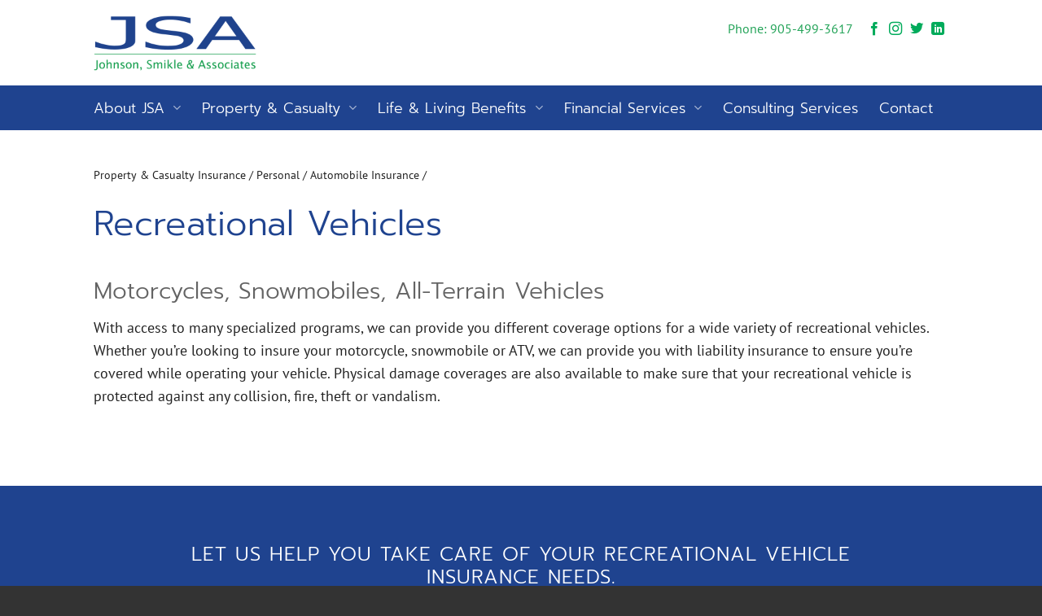

--- FILE ---
content_type: text/html; charset=UTF-8
request_url: http://www.johnsonsmikle.com/personal/automobile-insurance/recreational-vehicles/
body_size: 15929
content:
<!DOCTYPE html>
<html lang="en" class="loading-site no-js">
<head>
	<meta charset="UTF-8" />
	<link rel="profile" href="http://gmpg.org/xfn/11" />
	<link rel="pingback" href="http://www.johnsonsmikle.com/xmlrpc.php" />

	<script>(function(html){html.className = html.className.replace(/\bno-js\b/,'js')})(document.documentElement);</script>
<title>Recreational Vehicles &#8211; Johnson, Smikle &amp; Associates</title>
<meta name='robots' content='max-image-preview:large' />
<meta name="viewport" content="width=device-width, initial-scale=1" /><link rel='prefetch' href='http://www.johnsonsmikle.com/wp-content/themes/flatsome/assets/js/flatsome.js?ver=51d1c732cb1803d92751' />
<link rel='prefetch' href='http://www.johnsonsmikle.com/wp-content/themes/flatsome/assets/js/chunk.slider.js?ver=3.19.0' />
<link rel='prefetch' href='http://www.johnsonsmikle.com/wp-content/themes/flatsome/assets/js/chunk.popups.js?ver=3.19.0' />
<link rel='prefetch' href='http://www.johnsonsmikle.com/wp-content/themes/flatsome/assets/js/chunk.tooltips.js?ver=3.19.0' />
<link rel="alternate" type="application/rss+xml" title="Johnson, Smikle &amp; Associates &raquo; Feed" href="http://www.johnsonsmikle.com/feed/" />
<link rel="alternate" type="application/rss+xml" title="Johnson, Smikle &amp; Associates &raquo; Comments Feed" href="http://www.johnsonsmikle.com/comments/feed/" />
<script type="text/javascript">
/* <![CDATA[ */
window._wpemojiSettings = {"baseUrl":"https:\/\/s.w.org\/images\/core\/emoji\/15.0.3\/72x72\/","ext":".png","svgUrl":"https:\/\/s.w.org\/images\/core\/emoji\/15.0.3\/svg\/","svgExt":".svg","source":{"concatemoji":"http:\/\/www.johnsonsmikle.com\/wp-includes\/js\/wp-emoji-release.min.js?ver=6.5.7"}};
/*! This file is auto-generated */
!function(i,n){var o,s,e;function c(e){try{var t={supportTests:e,timestamp:(new Date).valueOf()};sessionStorage.setItem(o,JSON.stringify(t))}catch(e){}}function p(e,t,n){e.clearRect(0,0,e.canvas.width,e.canvas.height),e.fillText(t,0,0);var t=new Uint32Array(e.getImageData(0,0,e.canvas.width,e.canvas.height).data),r=(e.clearRect(0,0,e.canvas.width,e.canvas.height),e.fillText(n,0,0),new Uint32Array(e.getImageData(0,0,e.canvas.width,e.canvas.height).data));return t.every(function(e,t){return e===r[t]})}function u(e,t,n){switch(t){case"flag":return n(e,"\ud83c\udff3\ufe0f\u200d\u26a7\ufe0f","\ud83c\udff3\ufe0f\u200b\u26a7\ufe0f")?!1:!n(e,"\ud83c\uddfa\ud83c\uddf3","\ud83c\uddfa\u200b\ud83c\uddf3")&&!n(e,"\ud83c\udff4\udb40\udc67\udb40\udc62\udb40\udc65\udb40\udc6e\udb40\udc67\udb40\udc7f","\ud83c\udff4\u200b\udb40\udc67\u200b\udb40\udc62\u200b\udb40\udc65\u200b\udb40\udc6e\u200b\udb40\udc67\u200b\udb40\udc7f");case"emoji":return!n(e,"\ud83d\udc26\u200d\u2b1b","\ud83d\udc26\u200b\u2b1b")}return!1}function f(e,t,n){var r="undefined"!=typeof WorkerGlobalScope&&self instanceof WorkerGlobalScope?new OffscreenCanvas(300,150):i.createElement("canvas"),a=r.getContext("2d",{willReadFrequently:!0}),o=(a.textBaseline="top",a.font="600 32px Arial",{});return e.forEach(function(e){o[e]=t(a,e,n)}),o}function t(e){var t=i.createElement("script");t.src=e,t.defer=!0,i.head.appendChild(t)}"undefined"!=typeof Promise&&(o="wpEmojiSettingsSupports",s=["flag","emoji"],n.supports={everything:!0,everythingExceptFlag:!0},e=new Promise(function(e){i.addEventListener("DOMContentLoaded",e,{once:!0})}),new Promise(function(t){var n=function(){try{var e=JSON.parse(sessionStorage.getItem(o));if("object"==typeof e&&"number"==typeof e.timestamp&&(new Date).valueOf()<e.timestamp+604800&&"object"==typeof e.supportTests)return e.supportTests}catch(e){}return null}();if(!n){if("undefined"!=typeof Worker&&"undefined"!=typeof OffscreenCanvas&&"undefined"!=typeof URL&&URL.createObjectURL&&"undefined"!=typeof Blob)try{var e="postMessage("+f.toString()+"("+[JSON.stringify(s),u.toString(),p.toString()].join(",")+"));",r=new Blob([e],{type:"text/javascript"}),a=new Worker(URL.createObjectURL(r),{name:"wpTestEmojiSupports"});return void(a.onmessage=function(e){c(n=e.data),a.terminate(),t(n)})}catch(e){}c(n=f(s,u,p))}t(n)}).then(function(e){for(var t in e)n.supports[t]=e[t],n.supports.everything=n.supports.everything&&n.supports[t],"flag"!==t&&(n.supports.everythingExceptFlag=n.supports.everythingExceptFlag&&n.supports[t]);n.supports.everythingExceptFlag=n.supports.everythingExceptFlag&&!n.supports.flag,n.DOMReady=!1,n.readyCallback=function(){n.DOMReady=!0}}).then(function(){return e}).then(function(){var e;n.supports.everything||(n.readyCallback(),(e=n.source||{}).concatemoji?t(e.concatemoji):e.wpemoji&&e.twemoji&&(t(e.twemoji),t(e.wpemoji)))}))}((window,document),window._wpemojiSettings);
/* ]]> */
</script>
<style id='wp-emoji-styles-inline-css' type='text/css'>

	img.wp-smiley, img.emoji {
		display: inline !important;
		border: none !important;
		box-shadow: none !important;
		height: 1em !important;
		width: 1em !important;
		margin: 0 0.07em !important;
		vertical-align: -0.1em !important;
		background: none !important;
		padding: 0 !important;
	}
</style>
<style id='wp-block-library-inline-css' type='text/css'>
:root{--wp-admin-theme-color:#007cba;--wp-admin-theme-color--rgb:0,124,186;--wp-admin-theme-color-darker-10:#006ba1;--wp-admin-theme-color-darker-10--rgb:0,107,161;--wp-admin-theme-color-darker-20:#005a87;--wp-admin-theme-color-darker-20--rgb:0,90,135;--wp-admin-border-width-focus:2px;--wp-block-synced-color:#7a00df;--wp-block-synced-color--rgb:122,0,223;--wp-bound-block-color:#9747ff}@media (min-resolution:192dpi){:root{--wp-admin-border-width-focus:1.5px}}.wp-element-button{cursor:pointer}:root{--wp--preset--font-size--normal:16px;--wp--preset--font-size--huge:42px}:root .has-very-light-gray-background-color{background-color:#eee}:root .has-very-dark-gray-background-color{background-color:#313131}:root .has-very-light-gray-color{color:#eee}:root .has-very-dark-gray-color{color:#313131}:root .has-vivid-green-cyan-to-vivid-cyan-blue-gradient-background{background:linear-gradient(135deg,#00d084,#0693e3)}:root .has-purple-crush-gradient-background{background:linear-gradient(135deg,#34e2e4,#4721fb 50%,#ab1dfe)}:root .has-hazy-dawn-gradient-background{background:linear-gradient(135deg,#faaca8,#dad0ec)}:root .has-subdued-olive-gradient-background{background:linear-gradient(135deg,#fafae1,#67a671)}:root .has-atomic-cream-gradient-background{background:linear-gradient(135deg,#fdd79a,#004a59)}:root .has-nightshade-gradient-background{background:linear-gradient(135deg,#330968,#31cdcf)}:root .has-midnight-gradient-background{background:linear-gradient(135deg,#020381,#2874fc)}.has-regular-font-size{font-size:1em}.has-larger-font-size{font-size:2.625em}.has-normal-font-size{font-size:var(--wp--preset--font-size--normal)}.has-huge-font-size{font-size:var(--wp--preset--font-size--huge)}.has-text-align-center{text-align:center}.has-text-align-left{text-align:left}.has-text-align-right{text-align:right}#end-resizable-editor-section{display:none}.aligncenter{clear:both}.items-justified-left{justify-content:flex-start}.items-justified-center{justify-content:center}.items-justified-right{justify-content:flex-end}.items-justified-space-between{justify-content:space-between}.screen-reader-text{border:0;clip:rect(1px,1px,1px,1px);-webkit-clip-path:inset(50%);clip-path:inset(50%);height:1px;margin:-1px;overflow:hidden;padding:0;position:absolute;width:1px;word-wrap:normal!important}.screen-reader-text:focus{background-color:#ddd;clip:auto!important;-webkit-clip-path:none;clip-path:none;color:#444;display:block;font-size:1em;height:auto;left:5px;line-height:normal;padding:15px 23px 14px;text-decoration:none;top:5px;width:auto;z-index:100000}html :where(.has-border-color){border-style:solid}html :where([style*=border-top-color]){border-top-style:solid}html :where([style*=border-right-color]){border-right-style:solid}html :where([style*=border-bottom-color]){border-bottom-style:solid}html :where([style*=border-left-color]){border-left-style:solid}html :where([style*=border-width]){border-style:solid}html :where([style*=border-top-width]){border-top-style:solid}html :where([style*=border-right-width]){border-right-style:solid}html :where([style*=border-bottom-width]){border-bottom-style:solid}html :where([style*=border-left-width]){border-left-style:solid}html :where(img[class*=wp-image-]){height:auto;max-width:100%}:where(figure){margin:0 0 1em}html :where(.is-position-sticky){--wp-admin--admin-bar--position-offset:var(--wp-admin--admin-bar--height,0px)}@media screen and (max-width:600px){html :where(.is-position-sticky){--wp-admin--admin-bar--position-offset:0px}}
</style>
<link rel='stylesheet' id='contact-form-7-css' href='http://www.johnsonsmikle.com/wp-content/plugins/contact-form-7/includes/css/styles.css?ver=5.9.5' type='text/css' media='all' />
<link rel='stylesheet' id='flatsome-main-css' href='http://www.johnsonsmikle.com/wp-content/themes/flatsome/assets/css/flatsome.css?ver=3.19.0' type='text/css' media='all' />
<style id='flatsome-main-inline-css' type='text/css'>
@font-face {
				font-family: "fl-icons";
				font-display: block;
				src: url(http://www.johnsonsmikle.com/wp-content/themes/flatsome/assets/css/icons/fl-icons.eot?v=3.19.0);
				src:
					url(http://www.johnsonsmikle.com/wp-content/themes/flatsome/assets/css/icons/fl-icons.eot#iefix?v=3.19.0) format("embedded-opentype"),
					url(http://www.johnsonsmikle.com/wp-content/themes/flatsome/assets/css/icons/fl-icons.woff2?v=3.19.0) format("woff2"),
					url(http://www.johnsonsmikle.com/wp-content/themes/flatsome/assets/css/icons/fl-icons.ttf?v=3.19.0) format("truetype"),
					url(http://www.johnsonsmikle.com/wp-content/themes/flatsome/assets/css/icons/fl-icons.woff?v=3.19.0) format("woff"),
					url(http://www.johnsonsmikle.com/wp-content/themes/flatsome/assets/css/icons/fl-icons.svg?v=3.19.0#fl-icons) format("svg");
			}
</style>
<link rel='stylesheet' id='flatsome-style-css' href='http://www.johnsonsmikle.com/wp-content/themes/flatsome/style.css?ver=3.19.0' type='text/css' media='all' />
<script type="text/javascript">
            window._nslDOMReady = function (callback) {
                if ( document.readyState === "complete" || document.readyState === "interactive" ) {
                    callback();
                } else {
                    document.addEventListener( "DOMContentLoaded", callback );
                }
            };
            </script><script type="text/javascript" src="http://www.johnsonsmikle.com/wp-includes/js/jquery/jquery.min.js?ver=3.7.1" id="jquery-core-js"></script>
<script type="text/javascript" src="http://www.johnsonsmikle.com/wp-includes/js/jquery/jquery-migrate.min.js?ver=3.4.1" id="jquery-migrate-js"></script>
<link rel="https://api.w.org/" href="http://www.johnsonsmikle.com/wp-json/" /><link rel="alternate" type="application/json" href="http://www.johnsonsmikle.com/wp-json/wp/v2/pages/1106" /><link rel="EditURI" type="application/rsd+xml" title="RSD" href="http://www.johnsonsmikle.com/xmlrpc.php?rsd" />
<meta name="generator" content="WordPress 6.5.7" />
<link rel="canonical" href="http://www.johnsonsmikle.com/personal/automobile-insurance/recreational-vehicles/" />
<link rel='shortlink' href='http://www.johnsonsmikle.com/?p=1106' />
<link rel="alternate" type="application/json+oembed" href="http://www.johnsonsmikle.com/wp-json/oembed/1.0/embed?url=http%3A%2F%2Fwww.johnsonsmikle.com%2Fpersonal%2Fautomobile-insurance%2Frecreational-vehicles%2F" />
<link rel="alternate" type="text/xml+oembed" href="http://www.johnsonsmikle.com/wp-json/oembed/1.0/embed?url=http%3A%2F%2Fwww.johnsonsmikle.com%2Fpersonal%2Fautomobile-insurance%2Frecreational-vehicles%2F&#038;format=xml" />
<link rel="icon" href="http://www.johnsonsmikle.com/wp-content/uploads/2021/01/cropped-jsa_favicon-1-32x32.png" sizes="32x32" />
<link rel="icon" href="http://www.johnsonsmikle.com/wp-content/uploads/2021/01/cropped-jsa_favicon-1-192x192.png" sizes="192x192" />
<link rel="apple-touch-icon" href="http://www.johnsonsmikle.com/wp-content/uploads/2021/01/cropped-jsa_favicon-1-180x180.png" />
<meta name="msapplication-TileImage" content="http://www.johnsonsmikle.com/wp-content/uploads/2021/01/cropped-jsa_favicon-1-270x270.png" />
<style id="custom-css" type="text/css">:root {--primary-color: #1F438F;--fs-color-primary: #1F438F;--fs-color-secondary: #23A358;--fs-color-success: #00A344;--fs-color-alert: #E85C00;--fs-experimental-link-color: #1F438F;--fs-experimental-link-color-hover: #002D8E;}.tooltipster-base {--tooltip-color: #fff;--tooltip-bg-color: #000;}.off-canvas-right .mfp-content, .off-canvas-left .mfp-content {--drawer-width: 300px;}.header-main{height: 105px}#logo img{max-height: 105px}#logo{width:200px;}.stuck #logo img{padding:10px 0;}.header-bottom{min-height: 55px}.header-top{min-height: 20px}.transparent .header-main{height: 265px}.transparent #logo img{max-height: 265px}.has-transparent + .page-title:first-of-type,.has-transparent + #main > .page-title,.has-transparent + #main > div > .page-title,.has-transparent + #main .page-header-wrapper:first-of-type .page-title{padding-top: 315px;}.header.show-on-scroll,.stuck .header-main{height:70px!important}.stuck #logo img{max-height: 70px!important}.header-bg-color {background-color: #FFFFFF}.header-bottom {background-color: #1F438F}.header-main .nav > li > a{line-height: 16px }.header-wrapper:not(.stuck) .header-main .header-nav{margin-top: -30px }.stuck .header-main .nav > li > a{line-height: 50px }.header-bottom-nav > li > a{line-height: 16px }@media (max-width: 549px) {.header-main{height: 50px}#logo img{max-height: 50px}}.main-menu-overlay{background-color: #000000}.nav-dropdown{font-size:100%}.nav-dropdown-has-arrow li.has-dropdown:after{border-bottom-color: #FFFFFF;}.nav .nav-dropdown{background-color: #FFFFFF}.header-top{background-color:#FFFFFF!important;}body{color: #212121}h1,h2,h3,h4,h5,h6,.heading-font{color: #1F438F;}body{font-size: 100%;}@media screen and (max-width: 549px){body{font-size: 100%;}}body{font-family: "PT Sans", sans-serif;}body {font-weight: 400;font-style: normal;}.nav > li > a {font-family: Prompt, sans-serif;}.mobile-sidebar-levels-2 .nav > li > ul > li > a {font-family: Prompt, sans-serif;}.nav > li > a,.mobile-sidebar-levels-2 .nav > li > ul > li > a {font-weight: 300;font-style: normal;}h1,h2,h3,h4,h5,h6,.heading-font, .off-canvas-center .nav-sidebar.nav-vertical > li > a{font-family: Prompt, sans-serif;}h1,h2,h3,h4,h5,h6,.heading-font,.banner h1,.banner h2 {font-weight: 300;font-style: normal;}.alt-font{font-family: Lora, sans-serif;}.alt-font {font-weight: 400!important;font-style: normal!important;}button,.button{text-transform: none;}.nav > li > a, .links > li > a{text-transform: none;}.section-title span{text-transform: none;}h3.widget-title,span.widget-title{text-transform: none;}.header:not(.transparent) .header-nav-main.nav > li > a {color: #1F438F;}.header:not(.transparent) .header-nav-main.nav > li > a:hover,.header:not(.transparent) .header-nav-main.nav > li.active > a,.header:not(.transparent) .header-nav-main.nav > li.current > a,.header:not(.transparent) .header-nav-main.nav > li > a.active,.header:not(.transparent) .header-nav-main.nav > li > a.current{color: #666666;}.header-nav-main.nav-line-bottom > li > a:before,.header-nav-main.nav-line-grow > li > a:before,.header-nav-main.nav-line > li > a:before,.header-nav-main.nav-box > li > a:hover,.header-nav-main.nav-box > li.active > a,.header-nav-main.nav-pills > li > a:hover,.header-nav-main.nav-pills > li.active > a{color:#FFF!important;background-color: #666666;}.header:not(.transparent) .header-bottom-nav.nav > li > a{color: #FFFFFF;}.header:not(.transparent) .header-bottom-nav.nav > li > a:hover,.header:not(.transparent) .header-bottom-nav.nav > li.active > a,.header:not(.transparent) .header-bottom-nav.nav > li.current > a,.header:not(.transparent) .header-bottom-nav.nav > li > a.active,.header:not(.transparent) .header-bottom-nav.nav > li > a.current{color: #ffffff;}.header-bottom-nav.nav-line-bottom > li > a:before,.header-bottom-nav.nav-line-grow > li > a:before,.header-bottom-nav.nav-line > li > a:before,.header-bottom-nav.nav-box > li > a:hover,.header-bottom-nav.nav-box > li.active > a,.header-bottom-nav.nav-pills > li > a:hover,.header-bottom-nav.nav-pills > li.active > a{color:#FFF!important;background-color: #ffffff;}.header-main .social-icons,.header-main .cart-icon strong,.header-main .menu-title,.header-main .header-button > .button.is-outline,.header-main .nav > li > a > i:not(.icon-angle-down){color: #00AB5B!important;}.header-main .header-button > .button.is-outline,.header-main .cart-icon strong:after,.header-main .cart-icon strong{border-color: #00AB5B!important;}.header-main .header-button > .button:not(.is-outline){background-color: #00AB5B!important;}.header-main .current-dropdown .cart-icon strong,.header-main .header-button > .button:hover,.header-main .header-button > .button:hover i,.header-main .header-button > .button:hover span{color:#FFF!important;}.header-main .menu-title:hover,.header-main .social-icons a:hover,.header-main .header-button > .button.is-outline:hover,.header-main .nav > li > a:hover > i:not(.icon-angle-down){color: #00AB5B!important;}.header-main .current-dropdown .cart-icon strong,.header-main .header-button > .button:hover{background-color: #00AB5B!important;}.header-main .current-dropdown .cart-icon strong:after,.header-main .current-dropdown .cart-icon strong,.header-main .header-button > .button:hover{border-color: #00AB5B!important;}.footer-1{background-color: #FFFFFF}.footer-2{background-color: #333333}.absolute-footer, html{background-color: #333333}.nav-vertical-fly-out > li + li {border-top-width: 1px; border-top-style: solid;}.label-new.menu-item > a:after{content:"New";}.label-hot.menu-item > a:after{content:"Hot";}.label-sale.menu-item > a:after{content:"Sale";}.label-popular.menu-item > a:after{content:"Popular";}</style><style id="kirki-inline-styles">/* thai */
@font-face {
  font-family: 'Prompt';
  font-style: normal;
  font-weight: 300;
  font-display: swap;
  src: url(http://www.johnsonsmikle.com/wp-content/fonts/prompt/-W_8XJnvUD7dzB2Cy_gIfWMuQ5Q.woff2) format('woff2');
  unicode-range: U+02D7, U+0303, U+0331, U+0E01-0E5B, U+200C-200D, U+25CC;
}
/* vietnamese */
@font-face {
  font-family: 'Prompt';
  font-style: normal;
  font-weight: 300;
  font-display: swap;
  src: url(http://www.johnsonsmikle.com/wp-content/fonts/prompt/-W_8XJnvUD7dzB2Cy_gIZmMuQ5Q.woff2) format('woff2');
  unicode-range: U+0102-0103, U+0110-0111, U+0128-0129, U+0168-0169, U+01A0-01A1, U+01AF-01B0, U+0300-0301, U+0303-0304, U+0308-0309, U+0323, U+0329, U+1EA0-1EF9, U+20AB;
}
/* latin-ext */
@font-face {
  font-family: 'Prompt';
  font-style: normal;
  font-weight: 300;
  font-display: swap;
  src: url(http://www.johnsonsmikle.com/wp-content/fonts/prompt/-W_8XJnvUD7dzB2Cy_gIZ2MuQ5Q.woff2) format('woff2');
  unicode-range: U+0100-02BA, U+02BD-02C5, U+02C7-02CC, U+02CE-02D7, U+02DD-02FF, U+0304, U+0308, U+0329, U+1D00-1DBF, U+1E00-1E9F, U+1EF2-1EFF, U+2020, U+20A0-20AB, U+20AD-20C0, U+2113, U+2C60-2C7F, U+A720-A7FF;
}
/* latin */
@font-face {
  font-family: 'Prompt';
  font-style: normal;
  font-weight: 300;
  font-display: swap;
  src: url(http://www.johnsonsmikle.com/wp-content/fonts/prompt/-W_8XJnvUD7dzB2Cy_gIaWMu.woff2) format('woff2');
  unicode-range: U+0000-00FF, U+0131, U+0152-0153, U+02BB-02BC, U+02C6, U+02DA, U+02DC, U+0304, U+0308, U+0329, U+2000-206F, U+20AC, U+2122, U+2191, U+2193, U+2212, U+2215, U+FEFF, U+FFFD;
}/* cyrillic-ext */
@font-face {
  font-family: 'PT Sans';
  font-style: normal;
  font-weight: 400;
  font-display: swap;
  src: url(http://www.johnsonsmikle.com/wp-content/fonts/pt-sans/jizaRExUiTo99u79D0-ExdGM.woff2) format('woff2');
  unicode-range: U+0460-052F, U+1C80-1C8A, U+20B4, U+2DE0-2DFF, U+A640-A69F, U+FE2E-FE2F;
}
/* cyrillic */
@font-face {
  font-family: 'PT Sans';
  font-style: normal;
  font-weight: 400;
  font-display: swap;
  src: url(http://www.johnsonsmikle.com/wp-content/fonts/pt-sans/jizaRExUiTo99u79D0aExdGM.woff2) format('woff2');
  unicode-range: U+0301, U+0400-045F, U+0490-0491, U+04B0-04B1, U+2116;
}
/* latin-ext */
@font-face {
  font-family: 'PT Sans';
  font-style: normal;
  font-weight: 400;
  font-display: swap;
  src: url(http://www.johnsonsmikle.com/wp-content/fonts/pt-sans/jizaRExUiTo99u79D0yExdGM.woff2) format('woff2');
  unicode-range: U+0100-02BA, U+02BD-02C5, U+02C7-02CC, U+02CE-02D7, U+02DD-02FF, U+0304, U+0308, U+0329, U+1D00-1DBF, U+1E00-1E9F, U+1EF2-1EFF, U+2020, U+20A0-20AB, U+20AD-20C0, U+2113, U+2C60-2C7F, U+A720-A7FF;
}
/* latin */
@font-face {
  font-family: 'PT Sans';
  font-style: normal;
  font-weight: 400;
  font-display: swap;
  src: url(http://www.johnsonsmikle.com/wp-content/fonts/pt-sans/jizaRExUiTo99u79D0KExQ.woff2) format('woff2');
  unicode-range: U+0000-00FF, U+0131, U+0152-0153, U+02BB-02BC, U+02C6, U+02DA, U+02DC, U+0304, U+0308, U+0329, U+2000-206F, U+20AC, U+2122, U+2191, U+2193, U+2212, U+2215, U+FEFF, U+FFFD;
}/* cyrillic-ext */
@font-face {
  font-family: 'Lora';
  font-style: normal;
  font-weight: 400;
  font-display: swap;
  src: url(http://www.johnsonsmikle.com/wp-content/fonts/lora/0QI6MX1D_JOuGQbT0gvTJPa787weuxJMkq1umA.woff2) format('woff2');
  unicode-range: U+0460-052F, U+1C80-1C8A, U+20B4, U+2DE0-2DFF, U+A640-A69F, U+FE2E-FE2F;
}
/* cyrillic */
@font-face {
  font-family: 'Lora';
  font-style: normal;
  font-weight: 400;
  font-display: swap;
  src: url(http://www.johnsonsmikle.com/wp-content/fonts/lora/0QI6MX1D_JOuGQbT0gvTJPa787weuxJFkq1umA.woff2) format('woff2');
  unicode-range: U+0301, U+0400-045F, U+0490-0491, U+04B0-04B1, U+2116;
}
/* math */
@font-face {
  font-family: 'Lora';
  font-style: normal;
  font-weight: 400;
  font-display: swap;
  src: url(http://www.johnsonsmikle.com/wp-content/fonts/lora/0QI6MX1D_JOuGQbT0gvTJPa787weuxI9kq1umA.woff2) format('woff2');
  unicode-range: U+0302-0303, U+0305, U+0307-0308, U+0310, U+0312, U+0315, U+031A, U+0326-0327, U+032C, U+032F-0330, U+0332-0333, U+0338, U+033A, U+0346, U+034D, U+0391-03A1, U+03A3-03A9, U+03B1-03C9, U+03D1, U+03D5-03D6, U+03F0-03F1, U+03F4-03F5, U+2016-2017, U+2034-2038, U+203C, U+2040, U+2043, U+2047, U+2050, U+2057, U+205F, U+2070-2071, U+2074-208E, U+2090-209C, U+20D0-20DC, U+20E1, U+20E5-20EF, U+2100-2112, U+2114-2115, U+2117-2121, U+2123-214F, U+2190, U+2192, U+2194-21AE, U+21B0-21E5, U+21F1-21F2, U+21F4-2211, U+2213-2214, U+2216-22FF, U+2308-230B, U+2310, U+2319, U+231C-2321, U+2336-237A, U+237C, U+2395, U+239B-23B7, U+23D0, U+23DC-23E1, U+2474-2475, U+25AF, U+25B3, U+25B7, U+25BD, U+25C1, U+25CA, U+25CC, U+25FB, U+266D-266F, U+27C0-27FF, U+2900-2AFF, U+2B0E-2B11, U+2B30-2B4C, U+2BFE, U+3030, U+FF5B, U+FF5D, U+1D400-1D7FF, U+1EE00-1EEFF;
}
/* symbols */
@font-face {
  font-family: 'Lora';
  font-style: normal;
  font-weight: 400;
  font-display: swap;
  src: url(http://www.johnsonsmikle.com/wp-content/fonts/lora/0QI6MX1D_JOuGQbT0gvTJPa787weuxIvkq1umA.woff2) format('woff2');
  unicode-range: U+0001-000C, U+000E-001F, U+007F-009F, U+20DD-20E0, U+20E2-20E4, U+2150-218F, U+2190, U+2192, U+2194-2199, U+21AF, U+21E6-21F0, U+21F3, U+2218-2219, U+2299, U+22C4-22C6, U+2300-243F, U+2440-244A, U+2460-24FF, U+25A0-27BF, U+2800-28FF, U+2921-2922, U+2981, U+29BF, U+29EB, U+2B00-2BFF, U+4DC0-4DFF, U+FFF9-FFFB, U+10140-1018E, U+10190-1019C, U+101A0, U+101D0-101FD, U+102E0-102FB, U+10E60-10E7E, U+1D2C0-1D2D3, U+1D2E0-1D37F, U+1F000-1F0FF, U+1F100-1F1AD, U+1F1E6-1F1FF, U+1F30D-1F30F, U+1F315, U+1F31C, U+1F31E, U+1F320-1F32C, U+1F336, U+1F378, U+1F37D, U+1F382, U+1F393-1F39F, U+1F3A7-1F3A8, U+1F3AC-1F3AF, U+1F3C2, U+1F3C4-1F3C6, U+1F3CA-1F3CE, U+1F3D4-1F3E0, U+1F3ED, U+1F3F1-1F3F3, U+1F3F5-1F3F7, U+1F408, U+1F415, U+1F41F, U+1F426, U+1F43F, U+1F441-1F442, U+1F444, U+1F446-1F449, U+1F44C-1F44E, U+1F453, U+1F46A, U+1F47D, U+1F4A3, U+1F4B0, U+1F4B3, U+1F4B9, U+1F4BB, U+1F4BF, U+1F4C8-1F4CB, U+1F4D6, U+1F4DA, U+1F4DF, U+1F4E3-1F4E6, U+1F4EA-1F4ED, U+1F4F7, U+1F4F9-1F4FB, U+1F4FD-1F4FE, U+1F503, U+1F507-1F50B, U+1F50D, U+1F512-1F513, U+1F53E-1F54A, U+1F54F-1F5FA, U+1F610, U+1F650-1F67F, U+1F687, U+1F68D, U+1F691, U+1F694, U+1F698, U+1F6AD, U+1F6B2, U+1F6B9-1F6BA, U+1F6BC, U+1F6C6-1F6CF, U+1F6D3-1F6D7, U+1F6E0-1F6EA, U+1F6F0-1F6F3, U+1F6F7-1F6FC, U+1F700-1F7FF, U+1F800-1F80B, U+1F810-1F847, U+1F850-1F859, U+1F860-1F887, U+1F890-1F8AD, U+1F8B0-1F8BB, U+1F8C0-1F8C1, U+1F900-1F90B, U+1F93B, U+1F946, U+1F984, U+1F996, U+1F9E9, U+1FA00-1FA6F, U+1FA70-1FA7C, U+1FA80-1FA89, U+1FA8F-1FAC6, U+1FACE-1FADC, U+1FADF-1FAE9, U+1FAF0-1FAF8, U+1FB00-1FBFF;
}
/* vietnamese */
@font-face {
  font-family: 'Lora';
  font-style: normal;
  font-weight: 400;
  font-display: swap;
  src: url(http://www.johnsonsmikle.com/wp-content/fonts/lora/0QI6MX1D_JOuGQbT0gvTJPa787weuxJOkq1umA.woff2) format('woff2');
  unicode-range: U+0102-0103, U+0110-0111, U+0128-0129, U+0168-0169, U+01A0-01A1, U+01AF-01B0, U+0300-0301, U+0303-0304, U+0308-0309, U+0323, U+0329, U+1EA0-1EF9, U+20AB;
}
/* latin-ext */
@font-face {
  font-family: 'Lora';
  font-style: normal;
  font-weight: 400;
  font-display: swap;
  src: url(http://www.johnsonsmikle.com/wp-content/fonts/lora/0QI6MX1D_JOuGQbT0gvTJPa787weuxJPkq1umA.woff2) format('woff2');
  unicode-range: U+0100-02BA, U+02BD-02C5, U+02C7-02CC, U+02CE-02D7, U+02DD-02FF, U+0304, U+0308, U+0329, U+1D00-1DBF, U+1E00-1E9F, U+1EF2-1EFF, U+2020, U+20A0-20AB, U+20AD-20C0, U+2113, U+2C60-2C7F, U+A720-A7FF;
}
/* latin */
@font-face {
  font-family: 'Lora';
  font-style: normal;
  font-weight: 400;
  font-display: swap;
  src: url(http://www.johnsonsmikle.com/wp-content/fonts/lora/0QI6MX1D_JOuGQbT0gvTJPa787weuxJBkq0.woff2) format('woff2');
  unicode-range: U+0000-00FF, U+0131, U+0152-0153, U+02BB-02BC, U+02C6, U+02DA, U+02DC, U+0304, U+0308, U+0329, U+2000-206F, U+20AC, U+2122, U+2191, U+2193, U+2212, U+2215, U+FEFF, U+FFFD;
}</style></head>

<body class="page-template page-template-page-blank page-template-page-blank-php page page-id-1106 page-child parent-pageid-1104 full-width lightbox nav-dropdown-has-shadow nav-dropdown-has-border">


<a class="skip-link screen-reader-text" href="#main">Skip to content</a>

<div id="wrapper">

	
	<header id="header" class="header has-sticky sticky-jump">
		<div class="header-wrapper">
			<div id="masthead" class="header-main nav-dark">
      <div class="header-inner flex-row container logo-left medium-logo-left" role="navigation">

          <!-- Logo -->
          <div id="logo" class="flex-col logo">
            
<!-- Header logo -->
<a href="http://www.johnsonsmikle.com/" title="Johnson, Smikle &amp; Associates - Johnson, Smikle &amp; Associates" rel="home">
		<img width="300" height="120" src="http://www.johnsonsmikle.com/wp-content/uploads/2020/01/JSA-logo.png" class="header_logo header-logo" alt="Johnson, Smikle &amp; Associates"/><img  width="300" height="120" src="http://www.johnsonsmikle.com/wp-content/uploads/2020/01/JSA-logo.png" class="header-logo-dark" alt="Johnson, Smikle &amp; Associates"/></a>
          </div>

          <!-- Mobile Left Elements -->
          <div class="flex-col show-for-medium flex-left">
            <ul class="mobile-nav nav nav-left ">
                          </ul>
          </div>

          <!-- Left Elements -->
          <div class="flex-col hide-for-medium flex-left
            flex-grow">
            <ul class="header-nav header-nav-main nav nav-left  nav-spacing-xlarge nav-uppercase" >
                          </ul>
          </div>

          <!-- Right Elements -->
          <div class="flex-col hide-for-medium flex-right">
            <ul class="header-nav header-nav-main nav nav-right  nav-spacing-xlarge nav-uppercase">
              <li class="html custom html_topbar_right"><span style="font-size: 115%; color: #23a358;">Phone: 905-499-3617</span></li><li class="html header-social-icons ml-0">
	<div class="social-icons follow-icons" ><a href="https://www.facebook.com/JohnsonSmikleAssociates" target="_blank" data-label="Facebook" class="icon plain facebook tooltip" title="Follow on Facebook" aria-label="Follow on Facebook" rel="noopener nofollow" ><i class="icon-facebook" ></i></a><a href="https://www.instagram.com/johnsonsmikle/" target="_blank" data-label="Instagram" class="icon plain instagram tooltip" title="Follow on Instagram" aria-label="Follow on Instagram" rel="noopener nofollow" ><i class="icon-instagram" ></i></a><a href="https://twitter.com/johnsonsmikle" data-label="Twitter" target="_blank" class="icon plain twitter tooltip" title="Follow on Twitter" aria-label="Follow on Twitter" rel="noopener nofollow" ><i class="icon-twitter" ></i></a><a href="https://www.linkedin.com/company/11230279/" data-label="LinkedIn" target="_blank" class="icon plain linkedin tooltip" title="Follow on LinkedIn" aria-label="Follow on LinkedIn" rel="noopener nofollow" ><i class="icon-linkedin" ></i></a></div></li>
            </ul>
          </div>

          <!-- Mobile Right Elements -->
          <div class="flex-col show-for-medium flex-right">
            <ul class="mobile-nav nav nav-right ">
              <li class="nav-icon has-icon">
  <div class="header-button">		<a href="#" data-open="#main-menu" data-pos="left" data-bg="main-menu-overlay" data-color="" class="icon primary button round is-small" aria-label="Menu" aria-controls="main-menu" aria-expanded="false">

		  <i class="icon-menu" ></i>
		  		</a>
	 </div> </li>
            </ul>
          </div>

      </div>

            <div class="container"><div class="top-divider full-width"></div></div>
      </div>
<div id="wide-nav" class="header-bottom wide-nav hide-for-sticky hide-for-medium">
    <div class="flex-row container">

                        <div class="flex-col hide-for-medium flex-left">
                <ul class="nav header-nav header-bottom-nav nav-left  nav-size-xlarge nav-spacing-xlarge">
                    <li id="menu-item-1013" class="menu-item menu-item-type-post_type menu-item-object-page menu-item-has-children menu-item-1013 menu-item-design-default has-dropdown"><a href="http://www.johnsonsmikle.com/about-us/" class="nav-top-link" aria-expanded="false" aria-haspopup="menu">About JSA&nbsp;<i class="icon-angle-down" ></i></a>
<ul class="sub-menu nav-dropdown nav-dropdown-simple">
	<li id="menu-item-1014" class="menu-item menu-item-type-post_type menu-item-object-page menu-item-1014"><a href="http://www.johnsonsmikle.com/testemonials/">What Our Clients Have To Say</a></li>
</ul>
</li>
<li id="menu-item-1004" class="menu-item menu-item-type-custom menu-item-object-custom current-menu-ancestor menu-item-has-children menu-item-1004 active menu-item-design-default has-dropdown"><a href="#" class="nav-top-link" aria-expanded="false" aria-haspopup="menu">Property &#038; Casualty&nbsp;<i class="icon-angle-down" ></i></a>
<ul class="sub-menu nav-dropdown nav-dropdown-simple">
	<li id="menu-item-1086" class="menu-item menu-item-type-post_type menu-item-object-page current-page-ancestor current-menu-ancestor current-menu-parent current_page_parent current_page_ancestor menu-item-has-children menu-item-1086 active nav-dropdown-col"><a href="http://www.johnsonsmikle.com/personal/">Personal</a>
	<ul class="sub-menu nav-column nav-dropdown-simple">
		<li id="menu-item-1109" class="menu-item menu-item-type-post_type menu-item-object-page current-page-ancestor current-page-parent menu-item-1109"><a href="http://www.johnsonsmikle.com/personal/automobile-insurance/">Automobile Insurance</a></li>
		<li id="menu-item-1110" class="menu-item menu-item-type-post_type menu-item-object-page current-menu-item page_item page-item-1106 current_page_item menu-item-1110 active"><a href="http://www.johnsonsmikle.com/personal/automobile-insurance/recreational-vehicles/" aria-current="page">&#8211; Recreational Vehicles</a></li>
		<li id="menu-item-1087" class="menu-item menu-item-type-post_type menu-item-object-page menu-item-1087"><a href="http://www.johnsonsmikle.com/personal/home-insurance/">Home Insurance</a></li>
		<li id="menu-item-1088" class="menu-item menu-item-type-post_type menu-item-object-page menu-item-1088"><a href="http://www.johnsonsmikle.com/personal/home-insurance/condo-insurance/">&#8211; Condo</a></li>
		<li id="menu-item-1099" class="menu-item menu-item-type-post_type menu-item-object-page menu-item-1099"><a href="http://www.johnsonsmikle.com/personal/home-insurance/rental-property-insurance/">&#8211; Rental Property</a></li>
		<li id="menu-item-1100" class="menu-item menu-item-type-post_type menu-item-object-page menu-item-1100"><a href="http://www.johnsonsmikle.com/personal/home-insurance/seasonal-property-insurance/">&#8211; Seasonal Property</a></li>
		<li id="menu-item-1098" class="menu-item menu-item-type-post_type menu-item-object-page menu-item-1098"><a href="http://www.johnsonsmikle.com/personal/home-insurance/tenants-insurance/">&#8211; Tenant</a></li>
	</ul>
</li>
	<li id="menu-item-1139" class="menu-item menu-item-type-post_type menu-item-object-page menu-item-has-children menu-item-1139 nav-dropdown-col"><a href="http://www.johnsonsmikle.com/business/">Business</a>
	<ul class="sub-menu nav-column nav-dropdown-simple">
		<li id="menu-item-1147" class="menu-item menu-item-type-post_type menu-item-object-page menu-item-1147"><a href="http://www.johnsonsmikle.com/business/credit-insurance/">Credit Insurance</a></li>
		<li id="menu-item-1143" class="menu-item menu-item-type-post_type menu-item-object-page menu-item-1143"><a href="http://www.johnsonsmikle.com/business/cyber-risk/">Cyber Risk Insurance</a></li>
		<li id="menu-item-1144" class="menu-item menu-item-type-post_type menu-item-object-page menu-item-1144"><a href="http://www.johnsonsmikle.com/business/directors-officers/">Directors &#038; Officers Insurance</a></li>
		<li id="menu-item-1145" class="menu-item menu-item-type-post_type menu-item-object-page menu-item-1145"><a href="http://www.johnsonsmikle.com/business/environmental-liability/">Environmental Liability</a></li>
		<li id="menu-item-1141" class="menu-item menu-item-type-post_type menu-item-object-page menu-item-1141"><a href="http://www.johnsonsmikle.com/business/liability-insurance/">Liability Insurance</a></li>
		<li id="menu-item-1142" class="menu-item menu-item-type-post_type menu-item-object-page menu-item-1142"><a href="http://www.johnsonsmikle.com/business/professional-liability-eo/">Professional Liability (E&#038;O)</a></li>
		<li id="menu-item-1140" class="menu-item menu-item-type-post_type menu-item-object-page menu-item-1140"><a href="http://www.johnsonsmikle.com/business/property/">Property Insurance</a></li>
		<li id="menu-item-1146" class="menu-item menu-item-type-post_type menu-item-object-page menu-item-1146"><a href="http://www.johnsonsmikle.com/business/surety-bonding/">Surety Bonding</a></li>
	</ul>
</li>
	<li id="menu-item-1157" class="menu-item menu-item-type-post_type menu-item-object-page menu-item-has-children menu-item-1157 nav-dropdown-col"><a href="http://www.johnsonsmikle.com/commercial/">Commercial</a>
	<ul class="sub-menu nav-column nav-dropdown-simple">
		<li id="menu-item-1158" class="menu-item menu-item-type-post_type menu-item-object-page menu-item-1158"><a href="http://www.johnsonsmikle.com/commercial/construction-insurance/">Construction Insurance</a></li>
		<li id="menu-item-1159" class="menu-item menu-item-type-post_type menu-item-object-page menu-item-1159"><a href="http://www.johnsonsmikle.com/commercial/fleet-insurance/">Fleet Insurance</a></li>
	</ul>
</li>
</ul>
</li>
<li id="menu-item-278" class="menu-item menu-item-type-custom menu-item-object-custom menu-item-has-children menu-item-278 menu-item-design-default has-dropdown"><a href="#" class="nav-top-link" aria-expanded="false" aria-haspopup="menu">Life &#038; Living Benefits&nbsp;<i class="icon-angle-down" ></i></a>
<ul class="sub-menu nav-dropdown nav-dropdown-simple">
	<li id="menu-item-282" class="menu-item menu-item-type-post_type menu-item-object-page menu-item-has-children menu-item-282 nav-dropdown-col"><a href="http://www.johnsonsmikle.com/for-individuals/">For Individuals</a>
	<ul class="sub-menu nav-column nav-dropdown-simple">
		<li id="menu-item-418" class="menu-item menu-item-type-post_type menu-item-object-page menu-item-418"><a href="http://www.johnsonsmikle.com/for-individuals/charitable-giving/">Charitable Giving</a></li>
		<li id="menu-item-575" class="menu-item menu-item-type-post_type menu-item-object-page menu-item-575"><a href="http://www.johnsonsmikle.com/for-individuals/critical-illness/">Critical Illness Insurance</a></li>
		<li id="menu-item-422" class="menu-item menu-item-type-post_type menu-item-object-page menu-item-422"><a href="http://www.johnsonsmikle.com/for-individuals/disability/">Disability Insurance</a></li>
		<li id="menu-item-426" class="menu-item menu-item-type-post_type menu-item-object-page menu-item-426"><a href="http://www.johnsonsmikle.com/for-individuals/health-benefits-plan/">Health Benefits Plan</a></li>
		<li id="menu-item-435" class="menu-item menu-item-type-post_type menu-item-object-page menu-item-435"><a href="http://www.johnsonsmikle.com/for-individuals/health-spending-account/">Health Spending Account</a></li>
		<li id="menu-item-445" class="menu-item menu-item-type-post_type menu-item-object-page menu-item-445"><a href="http://www.johnsonsmikle.com/for-individuals/life-insurance/">Life Insurance</a></li>
		<li id="menu-item-448" class="menu-item menu-item-type-post_type menu-item-object-page menu-item-448"><a href="http://www.johnsonsmikle.com/for-individuals/long-term-care/">Long Term Care</a></li>
		<li id="menu-item-601" class="menu-item menu-item-type-post_type menu-item-object-page menu-item-601"><a href="http://www.johnsonsmikle.com/for-individuals/non-medical-insurance/">Non-Medical Insurance</a></li>
		<li id="menu-item-459" class="menu-item menu-item-type-post_type menu-item-object-page menu-item-459"><a href="http://www.johnsonsmikle.com/for-individuals/term-life-insurance/">Term Life Insurance</a></li>
		<li id="menu-item-612" class="menu-item menu-item-type-post_type menu-item-object-page menu-item-612"><a href="http://www.johnsonsmikle.com/for-individuals/travel-and-visitor-insurance/">Travel &#038; Visitor Insurance</a></li>
	</ul>
</li>
	<li id="menu-item-468" class="menu-item menu-item-type-post_type menu-item-object-page menu-item-has-children menu-item-468 nav-dropdown-col"><a href="http://www.johnsonsmikle.com/for-business/">For Business</a>
	<ul class="sub-menu nav-column nav-dropdown-simple">
		<li id="menu-item-404" class="menu-item menu-item-type-post_type menu-item-object-page menu-item-404"><a href="http://www.johnsonsmikle.com/for-business/buy-sell/">Buy-Sell Agreement</a></li>
		<li id="menu-item-473" class="menu-item menu-item-type-post_type menu-item-object-page menu-item-473"><a href="http://www.johnsonsmikle.com/for-business/group-benefits-plan/">Group Benefits Plan</a></li>
		<li id="menu-item-440" class="menu-item menu-item-type-post_type menu-item-object-page menu-item-440"><a href="http://www.johnsonsmikle.com/for-business/key-person/">Key Person Insurance</a></li>
		<li id="menu-item-478" class="menu-item menu-item-type-post_type menu-item-object-page menu-item-478"><a href="http://www.johnsonsmikle.com/for-business/group-long-term-disability/">Group Long Term Disability Insurance</a></li>
	</ul>
</li>
</ul>
</li>
<li id="menu-item-1003" class="menu-item menu-item-type-custom menu-item-object-custom menu-item-has-children menu-item-1003 menu-item-design-default has-dropdown"><a href="#" class="nav-top-link" aria-expanded="false" aria-haspopup="menu">Financial Services&nbsp;<i class="icon-angle-down" ></i></a>
<ul class="sub-menu nav-dropdown nav-dropdown-simple">
	<li id="menu-item-496" class="menu-item menu-item-type-post_type menu-item-object-page menu-item-has-children menu-item-496 nav-dropdown-col"><a href="http://www.johnsonsmikle.com/retirement-estate-planning/">Retirement &#038; Estate Planning</a>
	<ul class="sub-menu nav-column nav-dropdown-simple">
		<li id="menu-item-501" class="menu-item menu-item-type-post_type menu-item-object-page menu-item-501"><a href="http://www.johnsonsmikle.com/retirement-estate-planning/business-succession-planning/">Business Succession Planning</a></li>
		<li id="menu-item-508" class="menu-item menu-item-type-post_type menu-item-object-page menu-item-508"><a href="http://www.johnsonsmikle.com/retirement-estate-planning/charitable-giving/">Charitable Giving</a></li>
		<li id="menu-item-483" class="menu-item menu-item-type-post_type menu-item-object-page menu-item-483"><a href="http://www.johnsonsmikle.com/retirement-estate-planning/group-rsp/">Group RSP</a></li>
		<li id="menu-item-515" class="menu-item menu-item-type-post_type menu-item-object-page menu-item-515"><a href="http://www.johnsonsmikle.com/retirement-estate-planning/insured-annuity/">Insured Annuity</a></li>
		<li id="menu-item-520" class="menu-item menu-item-type-post_type menu-item-object-page menu-item-520"><a href="http://www.johnsonsmikle.com/retirement-estate-planning/ipp/">Individual Pension Plan</a></li>
		<li id="menu-item-526" class="menu-item menu-item-type-post_type menu-item-object-page menu-item-526"><a href="http://www.johnsonsmikle.com/retirement-estate-planning/retirement-compensation-agreement/">Retirement Compensation Agreement</a></li>
		<li id="menu-item-531" class="menu-item menu-item-type-post_type menu-item-object-page menu-item-531"><a href="http://www.johnsonsmikle.com/retirement-estate-planning/rrif/">RRIF</a></li>
		<li id="menu-item-608" class="menu-item menu-item-type-post_type menu-item-object-page menu-item-608"><a href="http://www.johnsonsmikle.com/retirement-estate-planning/rrsp/">RRSP</a></li>
		<li id="menu-item-536" class="menu-item menu-item-type-post_type menu-item-object-page menu-item-536"><a href="http://www.johnsonsmikle.com/retirement-estate-planning/wealth-transfer/">Wealth Transfer</a></li>
	</ul>
</li>
	<li id="menu-item-1070" class="menu-item menu-item-type-post_type menu-item-object-page menu-item-has-children menu-item-1070 nav-dropdown-col"><a href="http://www.johnsonsmikle.com/wealth-creation/">Wealth Creation</a>
	<ul class="sub-menu nav-column nav-dropdown-simple">
		<li id="menu-item-1233" class="menu-item menu-item-type-post_type menu-item-object-page menu-item-1233"><a href="http://www.johnsonsmikle.com/wealth-creation/estate-planning/">Estate Planning</a></li>
		<li id="menu-item-1234" class="menu-item menu-item-type-post_type menu-item-object-page menu-item-1234"><a href="http://www.johnsonsmikle.com/wealth-creation/financial-planning/">Financial Planning</a></li>
		<li id="menu-item-1235" class="menu-item menu-item-type-post_type menu-item-object-page menu-item-1235"><a href="http://www.johnsonsmikle.com/wealth-creation/retirement-planning/">Retirement Planning</a></li>
		<li id="menu-item-1236" class="menu-item menu-item-type-post_type menu-item-object-page menu-item-1236"><a href="http://www.johnsonsmikle.com/wealth-creation/retirement-savings/">Retirement Savings Account</a></li>
		<li id="menu-item-1237" class="menu-item menu-item-type-post_type menu-item-object-page menu-item-1237"><a href="http://www.johnsonsmikle.com/wealth-creation/tax-free-savings-accounts/">Tax-Free Savings Account</a></li>
	</ul>
</li>
</ul>
</li>
<li id="menu-item-567" class="menu-item menu-item-type-post_type menu-item-object-page menu-item-567 menu-item-design-default"><a href="http://www.johnsonsmikle.com/consulting-services/" class="nav-top-link">Consulting Services</a></li>
<li id="menu-item-1012" class="menu-item menu-item-type-post_type menu-item-object-page menu-item-1012 menu-item-design-default"><a href="http://www.johnsonsmikle.com/contact/" class="nav-top-link">Contact</a></li>
                </ul>
            </div>
            
            
                        <div class="flex-col hide-for-medium flex-right flex-grow">
              <ul class="nav header-nav header-bottom-nav nav-right  nav-size-xlarge nav-spacing-xlarge">
                                 </ul>
            </div>
            
            
    </div>
</div>

<div class="header-bg-container fill"><div class="header-bg-image fill"></div><div class="header-bg-color fill"></div></div>		</div>
	</header>

	
	<main id="main" class="">


<div id="content" role="main" class="content-area">

		
			
  <div class="banner has-hover" id="banner-707405760">
          <div class="banner-inner fill">
        <div class="banner-bg fill" >
			                                    
                    </div>
		
        <div class="banner-layers container">
            <div class="fill banner-link"></div>            
   <div id="text-box-1575334323" class="text-box banner-layer x0 md-x0 lg-x0 y100 md-y100 lg-y100 res-text">
                                <div class="text-box-content text ">
              
              <div class="text-inner text-left">
                  
<p style="padding-left: 15px;"><span style="font-size: 85%;"> Property &#038; Casualty Insurance / Personal / Automobile Insurance / </span></p>
<h1 style="padding-left: 15px;"><span style="font-size: 75%;">Recreational Vehicles</span></h1>
              </div>
           </div>
                            
<style>
#text-box-1575334323 {
  width: 100%;
}
#text-box-1575334323 .text-box-content {
  font-size: 100%;
}
</style>
    </div>
 
        </div>
      </div>

            
<style>
#banner-707405760 {
  padding-top: 150px;
  background-color: rgb(255,255,255);
}
</style>
  </div>


<div class="row"  id="row-395312926">

	<div id="col-366192929" class="col small-12 large-12"  >
				<div class="col-inner"  >
			
			
<h2><span style="font-size: 110%; color: #636363;">Motorcycles, Snowmobiles, All-Terrain Vehicles</span></h2>
<p><span style="font-size: 110%;">With access to many specialized programs, we can provide you different coverage options for a wide variety of recreational vehicles.  Whether you&#8217;re looking to insure your motorcycle, snowmobile or ATV, we can provide you with liability insurance to ensure you&#8217;re covered while operating your vehicle. Physical damage coverages are also available to make sure that your recreational vehicle is protected against any collision, fire, theft or vandalism.</span></p>
<p> </p>
		</div>
					</div>

	
</div>

	<section class="section dark" id="section_971058800">
		<div class="section-bg fill" >
			
			
			
			

		</div>

		

		<div class="section-content relative">
			
<div class="row"  id="row-919293506">

	<div id="col-1649392677" class="col small-12 large-12"  >
				<div class="col-inner text-center"  >
			
			
<h3 class="uppercase" style="text-align: center;"><span style="font-size: 120%;"><strong>Let us help you take care of your Recreational Vehicle Insurance needs.</strong></span></h3>
<p style="text-align: center;"><span style="font-size: 120%;">Contact us today for your free, no obligation quote.</span></p>
		</div>
				
<style>
#col-1649392677 > .col-inner {
  padding: 40px 80px 0px 80px;
}
</style>
	</div>

	
</div>
		</div>

		
<style>
#section_971058800 {
  padding-top: 30px;
  padding-bottom: 30px;
  background-color: #1F438F;
}
</style>
	</section>
	

	<section class="section" id="section_1380498877">
		<div class="section-bg fill" >
			
			
			
			
	<div class="is-border"
		style="border-width:1px 0px 1px 0px;">
	</div>

		</div>

		

		<div class="section-content relative">
			
	<div id="gap-1514816063" class="gap-element clearfix" style="display:block; height:auto;">
		
<style>
#gap-1514816063 {
  padding-top: 30px;
}
</style>
	</div>
	
<div class="row"  id="row-559015714">

	<div id="col-1581691433" class="col medium-4 small-12 large-4"  >
				<div class="col-inner"  >
			
			
<h3 class="uppercase" style="padding-left: 15px; text-align: right;"><span style="font-size: 120%;"><strong>Contact Us Today</strong></span></h3>
<p style="padding-left: 15px; text-align: right;"><span style="font-size: 120%;">To learn more about our products and services fill out this form or call us at </span><span style="font-size: 120%;">905-499-3617 or 1-800-388-3031.</span></p>
		</div>
					</div>

	

	<div id="col-197011456" class="col medium-8 small-12 large-8"  >
				<div class="col-inner"  >
			
			

<div class="wpcf7 no-js" id="wpcf7-f5-p1106-o1" lang="en-US" dir="ltr">
<div class="screen-reader-response"><p role="status" aria-live="polite" aria-atomic="true"></p> <ul></ul></div>
<form action="/personal/automobile-insurance/recreational-vehicles/#wpcf7-f5-p1106-o1" method="post" class="wpcf7-form init" aria-label="Contact form" novalidate="novalidate" data-status="init">
<div style="display: none;">
<input type="hidden" name="_wpcf7" value="5" />
<input type="hidden" name="_wpcf7_version" value="5.9.5" />
<input type="hidden" name="_wpcf7_locale" value="en_US" />
<input type="hidden" name="_wpcf7_unit_tag" value="wpcf7-f5-p1106-o1" />
<input type="hidden" name="_wpcf7_container_post" value="1106" />
<input type="hidden" name="_wpcf7_posted_data_hash" value="" />
</div>
<div class="form-flat">
	<div class="row">
		<div class="col medium-12 small-12 large-12" style="padding-bottom: 5px;">
			<h4><span class="wpcf7-form-control-wrap" data-name="your-name"><input size="40" class="wpcf7-form-control wpcf7-text wpcf7-validates-as-required" aria-required="true" aria-invalid="false" placeholder="Full Name" value="" type="text" name="your-name" /></span>
			</h4>
		</div>
	</div>
	<div class="row">
		<div class="col medium-6 small-12 large-6" style="padding-bottom: 5px;">
			<h4><span class="wpcf7-form-control-wrap" data-name="your-email"><input size="40" class="wpcf7-form-control wpcf7-email wpcf7-validates-as-required wpcf7-text wpcf7-validates-as-email" aria-required="true" aria-invalid="false" placeholder="Email" value="" type="email" name="your-email" /></span>
			</h4>
		</div>
		<div class="col medium-6 small-12 large-6" style="padding-bottom: 5px;">
			<h4><span class="wpcf7-form-control-wrap" data-name="your-phone"><input size="40" class="wpcf7-form-control wpcf7-text wpcf7-validates-as-required" aria-required="true" aria-invalid="false" placeholder="Phone" value="" type="text" name="your-phone" /></span>
			</h4>
		</div>
	</div>
	<div class="row">
		<div class="col medium-6 small-12 large-6" style="padding-bottom: 5px;">
			<h4><span class="wpcf7-form-control-wrap" data-name="your-company"><input size="40" class="wpcf7-form-control wpcf7-text" aria-invalid="false" placeholder="Company" value="" type="text" name="your-company" /></span>
			</h4>
		</div>
		<div class="col medium-6 small-12 large-6" style="padding-bottom: 5px;">
			<h4><span class="wpcf7-form-control-wrap" data-name="your-city"><input size="40" class="wpcf7-form-control wpcf7-text wpcf7-validates-as-required" aria-required="true" aria-invalid="false" placeholder="City" value="" type="text" name="your-city" /></span>
			</h4>
		</div>
	</div>
	<div class="row">
		<div class="col medium-12 small-12 large-12" style="padding-bottom: 5px;">
			<h4><br />
<span class="wpcf7-form-control-wrap" data-name="interested-in"><select class="wpcf7-form-control wpcf7-select" aria-invalid="false" name="interested-in"><option value="Select an area of interest...">Select an area of interest...</option><option value="Property &amp; Casualty Insurance">Property &amp; Casualty Insurance</option><option value="Property &amp; Casualty Insurance - Personal">Property &amp; Casualty Insurance - Personal</option><option value="Property &amp; Casualty Insurance - Business">Property &amp; Casualty Insurance - Business</option><option value="Property &amp; Casualty Insurance - Commercial">Property &amp; Casualty Insurance - Commercial</option><option value="Life &amp; Living Benefits">Life &amp; Living Benefits</option><option value="Life &amp; Living Benefits - For Individuals">Life &amp; Living Benefits - For Individuals</option><option value="Life &amp; Living Benefits - For Business">Life &amp; Living Benefits - For Business</option><option value="Financial Services">Financial Services</option><option value="Financial Services - Retirement &amp; Estate Planning">Financial Services - Retirement &amp; Estate Planning</option><option value="Financial Services - Wealth Creation">Financial Services - Wealth Creation</option><option value="Consulting Services">Consulting Services</option><option value="Other">Other</option></select></span>
			</h4>
		</div>
	</div>
	<div class="row">
		<div class="col medium-12 small-12 large-12" style="padding-bottom: 5px;">
			<h4><span class="wpcf7-form-control-wrap" data-name="your-comments"><textarea cols="40" rows="10" class="wpcf7-form-control wpcf7-textarea" aria-invalid="false" placeholder="Comments" name="your-comments"></textarea></span>
			</h4>
		</div>
	</div>
	<p><input class="wpcf7-form-control wpcf7-submit has-spinner" type="submit" value="Send" />
	</p>
</div><p style="display: none !important;" class="akismet-fields-container" data-prefix="_wpcf7_ak_"><label>&#916;<textarea name="_wpcf7_ak_hp_textarea" cols="45" rows="8" maxlength="100"></textarea></label><input type="hidden" id="ak_js_1" name="_wpcf7_ak_js" value="201"/><script>document.getElementById( "ak_js_1" ).setAttribute( "value", ( new Date() ).getTime() );</script></p><div class="wpcf7-response-output" aria-hidden="true"></div>
</form>
</div>

		</div>
					</div>

	
</div>
		</div>

		
<style>
#section_1380498877 {
  padding-top: 41px;
  padding-bottom: 41px;
  background-color: rgb(255,255,255);
}
</style>
	</section>
	

			
		
</div>



</main>

<footer id="footer" class="footer-wrapper">

	
<!-- FOOTER 1 -->

<!-- FOOTER 2 -->
<div class="footer-widgets footer footer-2 dark">
		<div class="row dark large-columns-3 mb-0">
	   		<div id="nav_menu-2" class="col pb-0 widget widget_nav_menu"><span class="widget-title">Discover JSA</span><div class="is-divider small"></div><div class="menu-footer-site-navigation-container"><ul id="menu-footer-site-navigation" class="menu"><li id="menu-item-1752" class="menu-item menu-item-type-post_type menu-item-object-page menu-item-1752"><a href="http://www.johnsonsmikle.com/blog/">JSA Blog</a></li>
<li id="menu-item-374" class="menu-item menu-item-type-post_type menu-item-object-page menu-item-374"><a href="http://www.johnsonsmikle.com/about-us/">About Us</a></li>
<li id="menu-item-745" class="menu-item menu-item-type-post_type menu-item-object-page menu-item-745"><a href="http://www.johnsonsmikle.com/consulting-services/">Consulting Services</a></li>
<li id="menu-item-746" class="menu-item menu-item-type-post_type menu-item-object-page menu-item-746"><a href="http://www.johnsonsmikle.com/testemonials/">What Our Clients Have To Say</a></li>
</ul></div></div><div id="nav_menu-3" class="col pb-0 widget widget_nav_menu"><span class="widget-title">Popular Products</span><div class="is-divider small"></div><div class="menu-footer-product-list-container"><ul id="menu-footer-product-list" class="menu"><li id="menu-item-1310" class="menu-item menu-item-type-post_type menu-item-object-page menu-item-1310"><a href="http://www.johnsonsmikle.com/personal/home-insurance/">Home Insurance</a></li>
<li id="menu-item-1311" class="menu-item menu-item-type-post_type menu-item-object-page current-page-ancestor menu-item-1311"><a href="http://www.johnsonsmikle.com/personal/automobile-insurance/">Automobile Insurance</a></li>
<li id="menu-item-1313" class="menu-item menu-item-type-post_type menu-item-object-page menu-item-1313"><a href="http://www.johnsonsmikle.com/for-individuals/life-insurance/">Life Insurance</a></li>
<li id="menu-item-1316" class="menu-item menu-item-type-post_type menu-item-object-page menu-item-1316"><a href="http://www.johnsonsmikle.com/for-individuals/critical-illness/">Critical Illness Insurance</a></li>
<li id="menu-item-1312" class="menu-item menu-item-type-post_type menu-item-object-page menu-item-1312"><a href="http://www.johnsonsmikle.com/for-individuals/disability/">Disability Insurance</a></li>
<li id="menu-item-1317" class="menu-item menu-item-type-post_type menu-item-object-page menu-item-1317"><a href="http://www.johnsonsmikle.com/for-individuals/health-benefits-plan/">Health Benefits Plan</a></li>
<li id="menu-item-1314" class="menu-item menu-item-type-post_type menu-item-object-page menu-item-1314"><a href="http://www.johnsonsmikle.com/wealth-creation/retirement-savings/">Retirement Savings Account</a></li>
<li id="menu-item-1315" class="menu-item menu-item-type-post_type menu-item-object-page menu-item-1315"><a href="http://www.johnsonsmikle.com/wealth-creation/tax-free-savings-accounts/">Tax-Free Savings Account</a></li>
<li id="menu-item-1318" class="menu-item menu-item-type-post_type menu-item-object-page menu-item-1318"><a href="http://www.johnsonsmikle.com/retirement-estate-planning/ipp/">Individual Pension Plan</a></li>
</ul></div></div>
		<div id="block_widget-2" class="col pb-0 widget block_widget">
		<span class="widget-title">Contact Us</span><div class="is-divider small"></div>
		123 Commerce Valley Drive East, Suite 300
Thornhill, Ontario L3T 7T3<br><br>
<p data-line-height="xs">Phone: 905-499-3617</p>
<p data-line-height="xs">Email: <a href="mailto:info@johnsonsmikle.com">info@johnsonsmikle.com</a></p>
<div class="social-icons follow-icons" style="font-size:120%"><a href="https://www.facebook.com/JohnsonSmikleAssociates" target="_blank" data-label="Facebook" class="icon plain facebook tooltip" title="Follow on Facebook" aria-label="Follow on Facebook" rel="noopener nofollow" ><i class="icon-facebook" ></i></a><a href="https://www.instagram.com/johnsonsmikle/" target="_blank" data-label="Instagram" class="icon plain instagram tooltip" title="Follow on Instagram" aria-label="Follow on Instagram" rel="noopener nofollow" ><i class="icon-instagram" ></i></a><a href="https://twitter.com/johnsonsmikle" data-label="Twitter" target="_blank" class="icon plain twitter tooltip" title="Follow on Twitter" aria-label="Follow on Twitter" rel="noopener nofollow" ><i class="icon-twitter" ></i></a><a href="https://www.linkedin.com/company/11230279/" data-label="LinkedIn" target="_blank" class="icon plain linkedin tooltip" title="Follow on LinkedIn" aria-label="Follow on LinkedIn" rel="noopener nofollow" ><i class="icon-linkedin" ></i></a></div>
		</div>
				</div>
</div>



<div class="absolute-footer dark medium-text-center small-text-center">
  <div class="container clearfix">

    
    <div class="footer-primary pull-left">
            <div class="copyright-footer">
        Copyright 2026 &copy; <strong>Johnson, Smikle  & Associates</strong>      </div>
          </div>
  </div>
</div>

<a href="#top" class="back-to-top button icon invert plain fixed bottom z-1 is-outline hide-for-medium circle" id="top-link" aria-label="Go to top"><i class="icon-angle-up" ></i></a>

</footer>

</div>

<div id="main-menu" class="mobile-sidebar no-scrollbar mfp-hide">

	
	<div class="sidebar-menu no-scrollbar ">

		
					<ul class="nav nav-sidebar nav-vertical nav-uppercase" data-tab="1">
				<li class="header-search-form search-form html relative has-icon">
	<div class="header-search-form-wrapper">
		<div class="searchform-wrapper ux-search-box relative is-normal"><form method="get" class="searchform" action="http://www.johnsonsmikle.com/" role="search">
		<div class="flex-row relative">
			<div class="flex-col flex-grow">
	   	   <input type="search" class="search-field mb-0" name="s" value="" id="s" placeholder="Search&hellip;" />
			</div>
			<div class="flex-col">
				<button type="submit" class="ux-search-submit submit-button secondary button icon mb-0" aria-label="Submit">
					<i class="icon-search" ></i>				</button>
			</div>
		</div>
    <div class="live-search-results text-left z-top"></div>
</form>
</div>	</div>
</li>
<li class="menu-item menu-item-type-post_type menu-item-object-page menu-item-has-children menu-item-1013"><a href="http://www.johnsonsmikle.com/about-us/">About JSA&nbsp;</a>
<ul class="sub-menu nav-sidebar-ul children">
	<li class="menu-item menu-item-type-post_type menu-item-object-page menu-item-1014"><a href="http://www.johnsonsmikle.com/testemonials/">What Our Clients Have To Say</a></li>
</ul>
</li>
<li class="menu-item menu-item-type-custom menu-item-object-custom current-menu-ancestor menu-item-has-children menu-item-1004"><a href="#">Property &#038; Casualty&nbsp;</a>
<ul class="sub-menu nav-sidebar-ul children">
	<li class="menu-item menu-item-type-post_type menu-item-object-page current-page-ancestor current-menu-ancestor current-menu-parent current_page_parent current_page_ancestor menu-item-has-children menu-item-1086"><a href="http://www.johnsonsmikle.com/personal/">Personal</a>
	<ul class="sub-menu nav-sidebar-ul">
		<li class="menu-item menu-item-type-post_type menu-item-object-page current-page-ancestor current-page-parent menu-item-1109"><a href="http://www.johnsonsmikle.com/personal/automobile-insurance/">Automobile Insurance</a></li>
		<li class="menu-item menu-item-type-post_type menu-item-object-page current-menu-item page_item page-item-1106 current_page_item menu-item-1110"><a href="http://www.johnsonsmikle.com/personal/automobile-insurance/recreational-vehicles/" aria-current="page">&#8211; Recreational Vehicles</a></li>
		<li class="menu-item menu-item-type-post_type menu-item-object-page menu-item-1087"><a href="http://www.johnsonsmikle.com/personal/home-insurance/">Home Insurance</a></li>
		<li class="menu-item menu-item-type-post_type menu-item-object-page menu-item-1088"><a href="http://www.johnsonsmikle.com/personal/home-insurance/condo-insurance/">&#8211; Condo</a></li>
		<li class="menu-item menu-item-type-post_type menu-item-object-page menu-item-1099"><a href="http://www.johnsonsmikle.com/personal/home-insurance/rental-property-insurance/">&#8211; Rental Property</a></li>
		<li class="menu-item menu-item-type-post_type menu-item-object-page menu-item-1100"><a href="http://www.johnsonsmikle.com/personal/home-insurance/seasonal-property-insurance/">&#8211; Seasonal Property</a></li>
		<li class="menu-item menu-item-type-post_type menu-item-object-page menu-item-1098"><a href="http://www.johnsonsmikle.com/personal/home-insurance/tenants-insurance/">&#8211; Tenant</a></li>
	</ul>
</li>
	<li class="menu-item menu-item-type-post_type menu-item-object-page menu-item-has-children menu-item-1139"><a href="http://www.johnsonsmikle.com/business/">Business</a>
	<ul class="sub-menu nav-sidebar-ul">
		<li class="menu-item menu-item-type-post_type menu-item-object-page menu-item-1147"><a href="http://www.johnsonsmikle.com/business/credit-insurance/">Credit Insurance</a></li>
		<li class="menu-item menu-item-type-post_type menu-item-object-page menu-item-1143"><a href="http://www.johnsonsmikle.com/business/cyber-risk/">Cyber Risk Insurance</a></li>
		<li class="menu-item menu-item-type-post_type menu-item-object-page menu-item-1144"><a href="http://www.johnsonsmikle.com/business/directors-officers/">Directors &#038; Officers Insurance</a></li>
		<li class="menu-item menu-item-type-post_type menu-item-object-page menu-item-1145"><a href="http://www.johnsonsmikle.com/business/environmental-liability/">Environmental Liability</a></li>
		<li class="menu-item menu-item-type-post_type menu-item-object-page menu-item-1141"><a href="http://www.johnsonsmikle.com/business/liability-insurance/">Liability Insurance</a></li>
		<li class="menu-item menu-item-type-post_type menu-item-object-page menu-item-1142"><a href="http://www.johnsonsmikle.com/business/professional-liability-eo/">Professional Liability (E&#038;O)</a></li>
		<li class="menu-item menu-item-type-post_type menu-item-object-page menu-item-1140"><a href="http://www.johnsonsmikle.com/business/property/">Property Insurance</a></li>
		<li class="menu-item menu-item-type-post_type menu-item-object-page menu-item-1146"><a href="http://www.johnsonsmikle.com/business/surety-bonding/">Surety Bonding</a></li>
	</ul>
</li>
	<li class="menu-item menu-item-type-post_type menu-item-object-page menu-item-has-children menu-item-1157"><a href="http://www.johnsonsmikle.com/commercial/">Commercial</a>
	<ul class="sub-menu nav-sidebar-ul">
		<li class="menu-item menu-item-type-post_type menu-item-object-page menu-item-1158"><a href="http://www.johnsonsmikle.com/commercial/construction-insurance/">Construction Insurance</a></li>
		<li class="menu-item menu-item-type-post_type menu-item-object-page menu-item-1159"><a href="http://www.johnsonsmikle.com/commercial/fleet-insurance/">Fleet Insurance</a></li>
	</ul>
</li>
</ul>
</li>
<li class="menu-item menu-item-type-custom menu-item-object-custom menu-item-has-children menu-item-278"><a href="#">Life &#038; Living Benefits&nbsp;</a>
<ul class="sub-menu nav-sidebar-ul children">
	<li class="menu-item menu-item-type-post_type menu-item-object-page menu-item-has-children menu-item-282"><a href="http://www.johnsonsmikle.com/for-individuals/">For Individuals</a>
	<ul class="sub-menu nav-sidebar-ul">
		<li class="menu-item menu-item-type-post_type menu-item-object-page menu-item-418"><a href="http://www.johnsonsmikle.com/for-individuals/charitable-giving/">Charitable Giving</a></li>
		<li class="menu-item menu-item-type-post_type menu-item-object-page menu-item-575"><a href="http://www.johnsonsmikle.com/for-individuals/critical-illness/">Critical Illness Insurance</a></li>
		<li class="menu-item menu-item-type-post_type menu-item-object-page menu-item-422"><a href="http://www.johnsonsmikle.com/for-individuals/disability/">Disability Insurance</a></li>
		<li class="menu-item menu-item-type-post_type menu-item-object-page menu-item-426"><a href="http://www.johnsonsmikle.com/for-individuals/health-benefits-plan/">Health Benefits Plan</a></li>
		<li class="menu-item menu-item-type-post_type menu-item-object-page menu-item-435"><a href="http://www.johnsonsmikle.com/for-individuals/health-spending-account/">Health Spending Account</a></li>
		<li class="menu-item menu-item-type-post_type menu-item-object-page menu-item-445"><a href="http://www.johnsonsmikle.com/for-individuals/life-insurance/">Life Insurance</a></li>
		<li class="menu-item menu-item-type-post_type menu-item-object-page menu-item-448"><a href="http://www.johnsonsmikle.com/for-individuals/long-term-care/">Long Term Care</a></li>
		<li class="menu-item menu-item-type-post_type menu-item-object-page menu-item-601"><a href="http://www.johnsonsmikle.com/for-individuals/non-medical-insurance/">Non-Medical Insurance</a></li>
		<li class="menu-item menu-item-type-post_type menu-item-object-page menu-item-459"><a href="http://www.johnsonsmikle.com/for-individuals/term-life-insurance/">Term Life Insurance</a></li>
		<li class="menu-item menu-item-type-post_type menu-item-object-page menu-item-612"><a href="http://www.johnsonsmikle.com/for-individuals/travel-and-visitor-insurance/">Travel &#038; Visitor Insurance</a></li>
	</ul>
</li>
	<li class="menu-item menu-item-type-post_type menu-item-object-page menu-item-has-children menu-item-468"><a href="http://www.johnsonsmikle.com/for-business/">For Business</a>
	<ul class="sub-menu nav-sidebar-ul">
		<li class="menu-item menu-item-type-post_type menu-item-object-page menu-item-404"><a href="http://www.johnsonsmikle.com/for-business/buy-sell/">Buy-Sell Agreement</a></li>
		<li class="menu-item menu-item-type-post_type menu-item-object-page menu-item-473"><a href="http://www.johnsonsmikle.com/for-business/group-benefits-plan/">Group Benefits Plan</a></li>
		<li class="menu-item menu-item-type-post_type menu-item-object-page menu-item-440"><a href="http://www.johnsonsmikle.com/for-business/key-person/">Key Person Insurance</a></li>
		<li class="menu-item menu-item-type-post_type menu-item-object-page menu-item-478"><a href="http://www.johnsonsmikle.com/for-business/group-long-term-disability/">Group Long Term Disability Insurance</a></li>
	</ul>
</li>
</ul>
</li>
<li class="menu-item menu-item-type-custom menu-item-object-custom menu-item-has-children menu-item-1003"><a href="#">Financial Services&nbsp;</a>
<ul class="sub-menu nav-sidebar-ul children">
	<li class="menu-item menu-item-type-post_type menu-item-object-page menu-item-has-children menu-item-496"><a href="http://www.johnsonsmikle.com/retirement-estate-planning/">Retirement &#038; Estate Planning</a>
	<ul class="sub-menu nav-sidebar-ul">
		<li class="menu-item menu-item-type-post_type menu-item-object-page menu-item-501"><a href="http://www.johnsonsmikle.com/retirement-estate-planning/business-succession-planning/">Business Succession Planning</a></li>
		<li class="menu-item menu-item-type-post_type menu-item-object-page menu-item-508"><a href="http://www.johnsonsmikle.com/retirement-estate-planning/charitable-giving/">Charitable Giving</a></li>
		<li class="menu-item menu-item-type-post_type menu-item-object-page menu-item-483"><a href="http://www.johnsonsmikle.com/retirement-estate-planning/group-rsp/">Group RSP</a></li>
		<li class="menu-item menu-item-type-post_type menu-item-object-page menu-item-515"><a href="http://www.johnsonsmikle.com/retirement-estate-planning/insured-annuity/">Insured Annuity</a></li>
		<li class="menu-item menu-item-type-post_type menu-item-object-page menu-item-520"><a href="http://www.johnsonsmikle.com/retirement-estate-planning/ipp/">Individual Pension Plan</a></li>
		<li class="menu-item menu-item-type-post_type menu-item-object-page menu-item-526"><a href="http://www.johnsonsmikle.com/retirement-estate-planning/retirement-compensation-agreement/">Retirement Compensation Agreement</a></li>
		<li class="menu-item menu-item-type-post_type menu-item-object-page menu-item-531"><a href="http://www.johnsonsmikle.com/retirement-estate-planning/rrif/">RRIF</a></li>
		<li class="menu-item menu-item-type-post_type menu-item-object-page menu-item-608"><a href="http://www.johnsonsmikle.com/retirement-estate-planning/rrsp/">RRSP</a></li>
		<li class="menu-item menu-item-type-post_type menu-item-object-page menu-item-536"><a href="http://www.johnsonsmikle.com/retirement-estate-planning/wealth-transfer/">Wealth Transfer</a></li>
	</ul>
</li>
	<li class="menu-item menu-item-type-post_type menu-item-object-page menu-item-has-children menu-item-1070"><a href="http://www.johnsonsmikle.com/wealth-creation/">Wealth Creation</a>
	<ul class="sub-menu nav-sidebar-ul">
		<li class="menu-item menu-item-type-post_type menu-item-object-page menu-item-1233"><a href="http://www.johnsonsmikle.com/wealth-creation/estate-planning/">Estate Planning</a></li>
		<li class="menu-item menu-item-type-post_type menu-item-object-page menu-item-1234"><a href="http://www.johnsonsmikle.com/wealth-creation/financial-planning/">Financial Planning</a></li>
		<li class="menu-item menu-item-type-post_type menu-item-object-page menu-item-1235"><a href="http://www.johnsonsmikle.com/wealth-creation/retirement-planning/">Retirement Planning</a></li>
		<li class="menu-item menu-item-type-post_type menu-item-object-page menu-item-1236"><a href="http://www.johnsonsmikle.com/wealth-creation/retirement-savings/">Retirement Savings Account</a></li>
		<li class="menu-item menu-item-type-post_type menu-item-object-page menu-item-1237"><a href="http://www.johnsonsmikle.com/wealth-creation/tax-free-savings-accounts/">Tax-Free Savings Account</a></li>
	</ul>
</li>
</ul>
</li>
<li class="menu-item menu-item-type-post_type menu-item-object-page menu-item-567"><a href="http://www.johnsonsmikle.com/consulting-services/">Consulting Services</a></li>
<li class="menu-item menu-item-type-post_type menu-item-object-page menu-item-1012"><a href="http://www.johnsonsmikle.com/contact/">Contact</a></li>
			</ul>
		
		
	</div>

	
</div>
<style id='global-styles-inline-css' type='text/css'>
body{--wp--preset--color--black: #000000;--wp--preset--color--cyan-bluish-gray: #abb8c3;--wp--preset--color--white: #ffffff;--wp--preset--color--pale-pink: #f78da7;--wp--preset--color--vivid-red: #cf2e2e;--wp--preset--color--luminous-vivid-orange: #ff6900;--wp--preset--color--luminous-vivid-amber: #fcb900;--wp--preset--color--light-green-cyan: #7bdcb5;--wp--preset--color--vivid-green-cyan: #00d084;--wp--preset--color--pale-cyan-blue: #8ed1fc;--wp--preset--color--vivid-cyan-blue: #0693e3;--wp--preset--color--vivid-purple: #9b51e0;--wp--preset--color--primary: #1F438F;--wp--preset--color--secondary: #23A358;--wp--preset--color--success: #00A344;--wp--preset--color--alert: #E85C00;--wp--preset--gradient--vivid-cyan-blue-to-vivid-purple: linear-gradient(135deg,rgba(6,147,227,1) 0%,rgb(155,81,224) 100%);--wp--preset--gradient--light-green-cyan-to-vivid-green-cyan: linear-gradient(135deg,rgb(122,220,180) 0%,rgb(0,208,130) 100%);--wp--preset--gradient--luminous-vivid-amber-to-luminous-vivid-orange: linear-gradient(135deg,rgba(252,185,0,1) 0%,rgba(255,105,0,1) 100%);--wp--preset--gradient--luminous-vivid-orange-to-vivid-red: linear-gradient(135deg,rgba(255,105,0,1) 0%,rgb(207,46,46) 100%);--wp--preset--gradient--very-light-gray-to-cyan-bluish-gray: linear-gradient(135deg,rgb(238,238,238) 0%,rgb(169,184,195) 100%);--wp--preset--gradient--cool-to-warm-spectrum: linear-gradient(135deg,rgb(74,234,220) 0%,rgb(151,120,209) 20%,rgb(207,42,186) 40%,rgb(238,44,130) 60%,rgb(251,105,98) 80%,rgb(254,248,76) 100%);--wp--preset--gradient--blush-light-purple: linear-gradient(135deg,rgb(255,206,236) 0%,rgb(152,150,240) 100%);--wp--preset--gradient--blush-bordeaux: linear-gradient(135deg,rgb(254,205,165) 0%,rgb(254,45,45) 50%,rgb(107,0,62) 100%);--wp--preset--gradient--luminous-dusk: linear-gradient(135deg,rgb(255,203,112) 0%,rgb(199,81,192) 50%,rgb(65,88,208) 100%);--wp--preset--gradient--pale-ocean: linear-gradient(135deg,rgb(255,245,203) 0%,rgb(182,227,212) 50%,rgb(51,167,181) 100%);--wp--preset--gradient--electric-grass: linear-gradient(135deg,rgb(202,248,128) 0%,rgb(113,206,126) 100%);--wp--preset--gradient--midnight: linear-gradient(135deg,rgb(2,3,129) 0%,rgb(40,116,252) 100%);--wp--preset--font-size--small: 13px;--wp--preset--font-size--medium: 20px;--wp--preset--font-size--large: 36px;--wp--preset--font-size--x-large: 42px;--wp--preset--spacing--20: 0.44rem;--wp--preset--spacing--30: 0.67rem;--wp--preset--spacing--40: 1rem;--wp--preset--spacing--50: 1.5rem;--wp--preset--spacing--60: 2.25rem;--wp--preset--spacing--70: 3.38rem;--wp--preset--spacing--80: 5.06rem;--wp--preset--shadow--natural: 6px 6px 9px rgba(0, 0, 0, 0.2);--wp--preset--shadow--deep: 12px 12px 50px rgba(0, 0, 0, 0.4);--wp--preset--shadow--sharp: 6px 6px 0px rgba(0, 0, 0, 0.2);--wp--preset--shadow--outlined: 6px 6px 0px -3px rgba(255, 255, 255, 1), 6px 6px rgba(0, 0, 0, 1);--wp--preset--shadow--crisp: 6px 6px 0px rgba(0, 0, 0, 1);}body { margin: 0; }.wp-site-blocks > .alignleft { float: left; margin-right: 2em; }.wp-site-blocks > .alignright { float: right; margin-left: 2em; }.wp-site-blocks > .aligncenter { justify-content: center; margin-left: auto; margin-right: auto; }:where(.is-layout-flex){gap: 0.5em;}:where(.is-layout-grid){gap: 0.5em;}body .is-layout-flow > .alignleft{float: left;margin-inline-start: 0;margin-inline-end: 2em;}body .is-layout-flow > .alignright{float: right;margin-inline-start: 2em;margin-inline-end: 0;}body .is-layout-flow > .aligncenter{margin-left: auto !important;margin-right: auto !important;}body .is-layout-constrained > .alignleft{float: left;margin-inline-start: 0;margin-inline-end: 2em;}body .is-layout-constrained > .alignright{float: right;margin-inline-start: 2em;margin-inline-end: 0;}body .is-layout-constrained > .aligncenter{margin-left: auto !important;margin-right: auto !important;}body .is-layout-constrained > :where(:not(.alignleft):not(.alignright):not(.alignfull)){margin-left: auto !important;margin-right: auto !important;}body .is-layout-flex{display: flex;}body .is-layout-flex{flex-wrap: wrap;align-items: center;}body .is-layout-flex > *{margin: 0;}body .is-layout-grid{display: grid;}body .is-layout-grid > *{margin: 0;}body{padding-top: 0px;padding-right: 0px;padding-bottom: 0px;padding-left: 0px;}a:where(:not(.wp-element-button)){text-decoration: none;}.wp-element-button, .wp-block-button__link{background-color: #32373c;border-width: 0;color: #fff;font-family: inherit;font-size: inherit;line-height: inherit;padding: calc(0.667em + 2px) calc(1.333em + 2px);text-decoration: none;}.has-black-color{color: var(--wp--preset--color--black) !important;}.has-cyan-bluish-gray-color{color: var(--wp--preset--color--cyan-bluish-gray) !important;}.has-white-color{color: var(--wp--preset--color--white) !important;}.has-pale-pink-color{color: var(--wp--preset--color--pale-pink) !important;}.has-vivid-red-color{color: var(--wp--preset--color--vivid-red) !important;}.has-luminous-vivid-orange-color{color: var(--wp--preset--color--luminous-vivid-orange) !important;}.has-luminous-vivid-amber-color{color: var(--wp--preset--color--luminous-vivid-amber) !important;}.has-light-green-cyan-color{color: var(--wp--preset--color--light-green-cyan) !important;}.has-vivid-green-cyan-color{color: var(--wp--preset--color--vivid-green-cyan) !important;}.has-pale-cyan-blue-color{color: var(--wp--preset--color--pale-cyan-blue) !important;}.has-vivid-cyan-blue-color{color: var(--wp--preset--color--vivid-cyan-blue) !important;}.has-vivid-purple-color{color: var(--wp--preset--color--vivid-purple) !important;}.has-primary-color{color: var(--wp--preset--color--primary) !important;}.has-secondary-color{color: var(--wp--preset--color--secondary) !important;}.has-success-color{color: var(--wp--preset--color--success) !important;}.has-alert-color{color: var(--wp--preset--color--alert) !important;}.has-black-background-color{background-color: var(--wp--preset--color--black) !important;}.has-cyan-bluish-gray-background-color{background-color: var(--wp--preset--color--cyan-bluish-gray) !important;}.has-white-background-color{background-color: var(--wp--preset--color--white) !important;}.has-pale-pink-background-color{background-color: var(--wp--preset--color--pale-pink) !important;}.has-vivid-red-background-color{background-color: var(--wp--preset--color--vivid-red) !important;}.has-luminous-vivid-orange-background-color{background-color: var(--wp--preset--color--luminous-vivid-orange) !important;}.has-luminous-vivid-amber-background-color{background-color: var(--wp--preset--color--luminous-vivid-amber) !important;}.has-light-green-cyan-background-color{background-color: var(--wp--preset--color--light-green-cyan) !important;}.has-vivid-green-cyan-background-color{background-color: var(--wp--preset--color--vivid-green-cyan) !important;}.has-pale-cyan-blue-background-color{background-color: var(--wp--preset--color--pale-cyan-blue) !important;}.has-vivid-cyan-blue-background-color{background-color: var(--wp--preset--color--vivid-cyan-blue) !important;}.has-vivid-purple-background-color{background-color: var(--wp--preset--color--vivid-purple) !important;}.has-primary-background-color{background-color: var(--wp--preset--color--primary) !important;}.has-secondary-background-color{background-color: var(--wp--preset--color--secondary) !important;}.has-success-background-color{background-color: var(--wp--preset--color--success) !important;}.has-alert-background-color{background-color: var(--wp--preset--color--alert) !important;}.has-black-border-color{border-color: var(--wp--preset--color--black) !important;}.has-cyan-bluish-gray-border-color{border-color: var(--wp--preset--color--cyan-bluish-gray) !important;}.has-white-border-color{border-color: var(--wp--preset--color--white) !important;}.has-pale-pink-border-color{border-color: var(--wp--preset--color--pale-pink) !important;}.has-vivid-red-border-color{border-color: var(--wp--preset--color--vivid-red) !important;}.has-luminous-vivid-orange-border-color{border-color: var(--wp--preset--color--luminous-vivid-orange) !important;}.has-luminous-vivid-amber-border-color{border-color: var(--wp--preset--color--luminous-vivid-amber) !important;}.has-light-green-cyan-border-color{border-color: var(--wp--preset--color--light-green-cyan) !important;}.has-vivid-green-cyan-border-color{border-color: var(--wp--preset--color--vivid-green-cyan) !important;}.has-pale-cyan-blue-border-color{border-color: var(--wp--preset--color--pale-cyan-blue) !important;}.has-vivid-cyan-blue-border-color{border-color: var(--wp--preset--color--vivid-cyan-blue) !important;}.has-vivid-purple-border-color{border-color: var(--wp--preset--color--vivid-purple) !important;}.has-primary-border-color{border-color: var(--wp--preset--color--primary) !important;}.has-secondary-border-color{border-color: var(--wp--preset--color--secondary) !important;}.has-success-border-color{border-color: var(--wp--preset--color--success) !important;}.has-alert-border-color{border-color: var(--wp--preset--color--alert) !important;}.has-vivid-cyan-blue-to-vivid-purple-gradient-background{background: var(--wp--preset--gradient--vivid-cyan-blue-to-vivid-purple) !important;}.has-light-green-cyan-to-vivid-green-cyan-gradient-background{background: var(--wp--preset--gradient--light-green-cyan-to-vivid-green-cyan) !important;}.has-luminous-vivid-amber-to-luminous-vivid-orange-gradient-background{background: var(--wp--preset--gradient--luminous-vivid-amber-to-luminous-vivid-orange) !important;}.has-luminous-vivid-orange-to-vivid-red-gradient-background{background: var(--wp--preset--gradient--luminous-vivid-orange-to-vivid-red) !important;}.has-very-light-gray-to-cyan-bluish-gray-gradient-background{background: var(--wp--preset--gradient--very-light-gray-to-cyan-bluish-gray) !important;}.has-cool-to-warm-spectrum-gradient-background{background: var(--wp--preset--gradient--cool-to-warm-spectrum) !important;}.has-blush-light-purple-gradient-background{background: var(--wp--preset--gradient--blush-light-purple) !important;}.has-blush-bordeaux-gradient-background{background: var(--wp--preset--gradient--blush-bordeaux) !important;}.has-luminous-dusk-gradient-background{background: var(--wp--preset--gradient--luminous-dusk) !important;}.has-pale-ocean-gradient-background{background: var(--wp--preset--gradient--pale-ocean) !important;}.has-electric-grass-gradient-background{background: var(--wp--preset--gradient--electric-grass) !important;}.has-midnight-gradient-background{background: var(--wp--preset--gradient--midnight) !important;}.has-small-font-size{font-size: var(--wp--preset--font-size--small) !important;}.has-medium-font-size{font-size: var(--wp--preset--font-size--medium) !important;}.has-large-font-size{font-size: var(--wp--preset--font-size--large) !important;}.has-x-large-font-size{font-size: var(--wp--preset--font-size--x-large) !important;}
</style>
<script type="text/javascript" src="http://www.johnsonsmikle.com/wp-content/plugins/contact-form-7/includes/swv/js/index.js?ver=5.9.5" id="swv-js"></script>
<script type="text/javascript" id="contact-form-7-js-extra">
/* <![CDATA[ */
var wpcf7 = {"api":{"root":"http:\/\/www.johnsonsmikle.com\/wp-json\/","namespace":"contact-form-7\/v1"}};
/* ]]> */
</script>
<script type="text/javascript" src="http://www.johnsonsmikle.com/wp-content/plugins/contact-form-7/includes/js/index.js?ver=5.9.5" id="contact-form-7-js"></script>
<script type="text/javascript" src="http://www.johnsonsmikle.com/wp-content/themes/flatsome/inc/extensions/flatsome-live-search/flatsome-live-search.js?ver=3.19.0" id="flatsome-live-search-js"></script>
<script type="text/javascript" src="http://www.johnsonsmikle.com/wp-includes/js/hoverIntent.min.js?ver=1.10.2" id="hoverIntent-js"></script>
<script type="text/javascript" id="flatsome-js-js-extra">
/* <![CDATA[ */
var flatsomeVars = {"theme":{"version":"3.19.0"},"ajaxurl":"http:\/\/www.johnsonsmikle.com\/wp-admin\/admin-ajax.php","rtl":"","sticky_height":"70","stickyHeaderHeight":"0","scrollPaddingTop":"0","assets_url":"http:\/\/www.johnsonsmikle.com\/wp-content\/themes\/flatsome\/assets\/","lightbox":{"close_markup":"<button title=\"%title%\" type=\"button\" class=\"mfp-close\"><svg xmlns=\"http:\/\/www.w3.org\/2000\/svg\" width=\"28\" height=\"28\" viewBox=\"0 0 24 24\" fill=\"none\" stroke=\"currentColor\" stroke-width=\"2\" stroke-linecap=\"round\" stroke-linejoin=\"round\" class=\"feather feather-x\"><line x1=\"18\" y1=\"6\" x2=\"6\" y2=\"18\"><\/line><line x1=\"6\" y1=\"6\" x2=\"18\" y2=\"18\"><\/line><\/svg><\/button>","close_btn_inside":false},"user":{"can_edit_pages":false},"i18n":{"mainMenu":"Main Menu","toggleButton":"Toggle"},"options":{"cookie_notice_version":"1","swatches_layout":false,"swatches_disable_deselect":false,"swatches_box_select_event":false,"swatches_box_behavior_selected":false,"swatches_box_update_urls":"1","swatches_box_reset":false,"swatches_box_reset_limited":false,"swatches_box_reset_extent":false,"swatches_box_reset_time":300,"search_result_latency":"0"}};
/* ]]> */
</script>
<script type="text/javascript" src="http://www.johnsonsmikle.com/wp-content/themes/flatsome/assets/js/flatsome.js?ver=51d1c732cb1803d92751" id="flatsome-js-js"></script>

</body>
</html>
